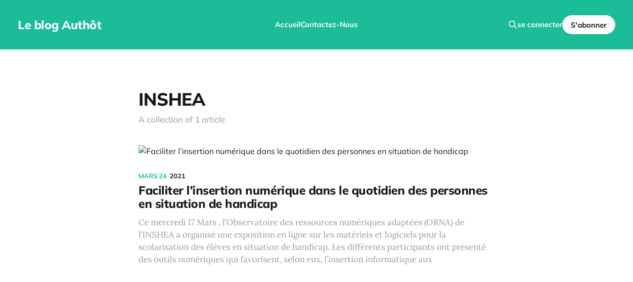

--- FILE ---
content_type: text/html; charset=utf-8
request_url: https://blog.authot.com/tag/inshea/
body_size: 2910
content:
<!DOCTYPE html>
<html lang="fr">

<head>
    <meta charset="utf-8">
    <meta name="viewport" content="width=device-width, initial-scale=1">
    <title>INSHEA - Le blog Authôt</title>
    <link rel="stylesheet" href="https://blog.authot.com/assets/built/screen.css?v=777b10ff6b">

    <script>
        document.documentElement.style.setProperty('--inner-height', window.innerHeight + 'px');
    </script>

    <link rel="icon" href="https://blog.authot.com/content/images/size/w256h256/2023/03/ibis-solo-1.png" type="image/png">
    <link rel="canonical" href="https://blog.authot.com/tag/inshea/">
    <meta name="referrer" content="no-referrer-when-downgrade">
    
    <meta property="og:site_name" content="Le blog Authôt">
    <meta property="og:type" content="website">
    <meta property="og:title" content="INSHEA - Le blog Authôt">
    <meta property="og:description" content="Des actualités qualitatives sur l&#x27;écosystème de la transcription et du sous-titrage !">
    <meta property="og:url" content="https://blog.authot.com/tag/inshea/">
    <meta property="og:image" content="https://blog.authot.com/content/images/size/w1200/2023/03/Schema-graphique-2.png">
    <meta property="article:publisher" content="https://www.facebook.com/ghost">
    <meta name="twitter:card" content="summary_large_image">
    <meta name="twitter:title" content="INSHEA - Le blog Authôt">
    <meta name="twitter:description" content="Des actualités qualitatives sur l&#x27;écosystème de la transcription et du sous-titrage !">
    <meta name="twitter:url" content="https://blog.authot.com/tag/inshea/">
    <meta name="twitter:image" content="https://blog.authot.com/content/images/size/w1200/2023/03/Schema-graphique-2.png">
    <meta name="twitter:site" content="@ghost">
    <meta property="og:image:width" content="1200">
    <meta property="og:image:height" content="656">
    
    <script type="application/ld+json">
{
    "@context": "https://schema.org",
    "@type": "Series",
    "publisher": {
        "@type": "Organization",
        "name": "Le blog Authôt",
        "url": "https://blog.authot.com/",
        "logo": {
            "@type": "ImageObject",
            "url": "https://blog.authot.com/content/images/size/w256h256/2023/03/ibis-solo-1.png"
        }
    },
    "url": "https://blog.authot.com/tag/inshea/",
    "name": "INSHEA",
    "mainEntityOfPage": "https://blog.authot.com/tag/inshea/"
}
    </script>

    <meta name="generator" content="Ghost 6.13">
    <link rel="alternate" type="application/rss+xml" title="Le blog Authôt" href="https://blog.authot.com/rss/">
    <script defer src="https://cdn.jsdelivr.net/ghost/portal@~2.56/umd/portal.min.js" data-i18n="true" data-ghost="https://blog.authot.com/" data-key="e17f95e33c35409559aadfef46" data-api="https://authot.ghost.io/ghost/api/content/" data-locale="fr" crossorigin="anonymous"></script><style id="gh-members-styles">.gh-post-upgrade-cta-content,
.gh-post-upgrade-cta {
    display: flex;
    flex-direction: column;
    align-items: center;
    font-family: -apple-system, BlinkMacSystemFont, 'Segoe UI', Roboto, Oxygen, Ubuntu, Cantarell, 'Open Sans', 'Helvetica Neue', sans-serif;
    text-align: center;
    width: 100%;
    color: #ffffff;
    font-size: 16px;
}

.gh-post-upgrade-cta-content {
    border-radius: 8px;
    padding: 40px 4vw;
}

.gh-post-upgrade-cta h2 {
    color: #ffffff;
    font-size: 28px;
    letter-spacing: -0.2px;
    margin: 0;
    padding: 0;
}

.gh-post-upgrade-cta p {
    margin: 20px 0 0;
    padding: 0;
}

.gh-post-upgrade-cta small {
    font-size: 16px;
    letter-spacing: -0.2px;
}

.gh-post-upgrade-cta a {
    color: #ffffff;
    cursor: pointer;
    font-weight: 500;
    box-shadow: none;
    text-decoration: underline;
}

.gh-post-upgrade-cta a:hover {
    color: #ffffff;
    opacity: 0.8;
    box-shadow: none;
    text-decoration: underline;
}

.gh-post-upgrade-cta a.gh-btn {
    display: block;
    background: #ffffff;
    text-decoration: none;
    margin: 28px 0 0;
    padding: 8px 18px;
    border-radius: 4px;
    font-size: 16px;
    font-weight: 600;
}

.gh-post-upgrade-cta a.gh-btn:hover {
    opacity: 0.92;
}</style>
    <script defer src="https://cdn.jsdelivr.net/ghost/sodo-search@~1.8/umd/sodo-search.min.js" data-key="e17f95e33c35409559aadfef46" data-styles="https://cdn.jsdelivr.net/ghost/sodo-search@~1.8/umd/main.css" data-sodo-search="https://authot.ghost.io/" data-locale="fr" crossorigin="anonymous"></script>
    
    <link href="https://blog.authot.com/webmentions/receive/" rel="webmention">
    <script defer src="/public/cards.min.js?v=777b10ff6b"></script>
    <link rel="stylesheet" type="text/css" href="/public/cards.min.css?v=777b10ff6b">
    <script defer src="/public/member-attribution.min.js?v=777b10ff6b"></script><style>:root {--ghost-accent-color: #1bbc98;}</style>
    <meta name="google-site-verification" content="WQhv1ApEKZrC6aNu72ircxSaCfO3ofPNnBJeGOr9owc" />

<!-- Google tag (gtag.js) -->
<script async src="https://www.googletagmanager.com/gtag/js?id=G-1N542CPX59"></script>
<script>
  window.dataLayer = window.dataLayer || [];
  function gtag(){dataLayer.push(arguments);}
  gtag('js', new Date());

  gtag('config', 'G-1N542CPX59');
</script>
</head>

<body class="tag-template tag-inshea is-head-left-logo is-head-brand has-serif-body">
    <div class="gh-site">

        <header id="gh-head" class="gh-head gh-outer">
            <div class="gh-head-inner">
                <div class="gh-head-brand">
                    <div class="gh-head-brand-wrapper">
                        <a class="gh-head-logo" href="https://blog.authot.com">
                                Le blog Authôt
                        </a>
                    </div>
                    <button class="gh-search gh-icon-btn" aria-label="Search this site" data-ghost-search><svg xmlns="http://www.w3.org/2000/svg" fill="none" viewBox="0 0 24 24" stroke="currentColor" stroke-width="2" width="20" height="20"><path stroke-linecap="round" stroke-linejoin="round" d="M21 21l-6-6m2-5a7 7 0 11-14 0 7 7 0 0114 0z"></path></svg></button>
                    <button class="gh-burger"></button>
                </div>

                <nav class="gh-head-menu">
                    <ul class="nav">
    <li class="nav-accueil"><a href="https://blog.authot.com/">Accueil</a></li>
    <li class="nav-contactez-nous"><a href="https://authot.com/contact">Contactez-Nous</a></li>
</ul>

                </nav>

                <div class="gh-head-actions">
                        <button class="gh-search gh-icon-btn" aria-label="Search this site" data-ghost-search><svg xmlns="http://www.w3.org/2000/svg" fill="none" viewBox="0 0 24 24" stroke="currentColor" stroke-width="2" width="20" height="20"><path stroke-linecap="round" stroke-linejoin="round" d="M21 21l-6-6m2-5a7 7 0 11-14 0 7 7 0 0114 0z"></path></svg></button>
                        <div class="gh-head-members">
                                    <a class="gh-head-link" href="#/portal/signin" data-portal="signin">se connecter</a>
                                    <a class="gh-head-btn gh-btn gh-primary-btn" href="#/portal/signup" data-portal="signup">S&#x27;abonner</a>
                        </div>
                </div>
            </div>
        </header>

        
<main id="gh-main" class="gh-main gh-canvas">
        <section class="gh-pagehead">
            <header class="gh-pagehead-content">
                <h1 class="gh-tag-name gh-pagehead-title">INSHEA</h1>

                <div class="gh-tag-description gh-pagehead-description">
                        A collection of 1 article
                </div>
            </header>
        </section>

        <div class="gh-feed">
                    <article class="gh-card post">
    <a class="gh-card-link" href="/faciliter-linsertion-numerique-dans-le-quotidien-des-personnes-en-situation-de-handicap/">
                <figure class="gh-card-image">
                    <img
                        srcset="/content/images/size/w300/wordpress/2021/03/Slider-principal-petit_0.jpeg 300w,
                                /content/images/size/w720/wordpress/2021/03/Slider-principal-petit_0.jpeg 720w,
                                /content/images/size/w960/wordpress/2021/03/Slider-principal-petit_0.jpeg 960w,
                                /content/images/size/w1200/wordpress/2021/03/Slider-principal-petit_0.jpeg 1200w,
                                /content/images/size/w2000/wordpress/2021/03/Slider-principal-petit_0.jpeg 2000w"
                        sizes="(max-width: 1200px) 100vw, 1200px"
                        src="/content/images/size/w720/wordpress/2021/03/Slider-principal-petit_0.jpeg"
                        alt="Faciliter l’insertion numérique dans le quotidien des personnes en situation de handicap"
                    >
                </figure>

        <time class="gh-card-date" datetime="2021-03-24">
            <span class="gh-card-month">mars 24</span>
            2021
        </time>

        <h2 class="gh-card-title">Faciliter l’insertion numérique dans le quotidien des personnes en situation de handicap</h2>

        <p class="gh-card-excerpt">Ce mercredi 17 Mars , l’Observatoire des ressources numériques adaptées (ORNA) de l’INSHEA a organisé une exposition en ligne sur les matériels et logiciels pour la scolarisation des élèves en situation de handicap. Les différents participants ont présenté des outils numériques qui favorisent, selon eux, l’insertion informatique aux</p>
    </a>
</article>        </div>
</main>

        <footer class="gh-foot gh-outer">
            <div class="gh-foot-inner gh-inner">
                <div class="gh-copyright">
                    Le blog Authôt © 2026
                </div>

                <nav class="gh-foot-menu">
                    
                </nav>

                <div class="gh-powered-by">
                    <a href="https://ghost.org/" target="_blank" rel="noopener">Powered by Ghost</a>
                </div>
            </div>
        </footer>

    </div>


    <script src="https://blog.authot.com/assets/built/main.min.js?v=777b10ff6b"></script>

    
</body>

</html>